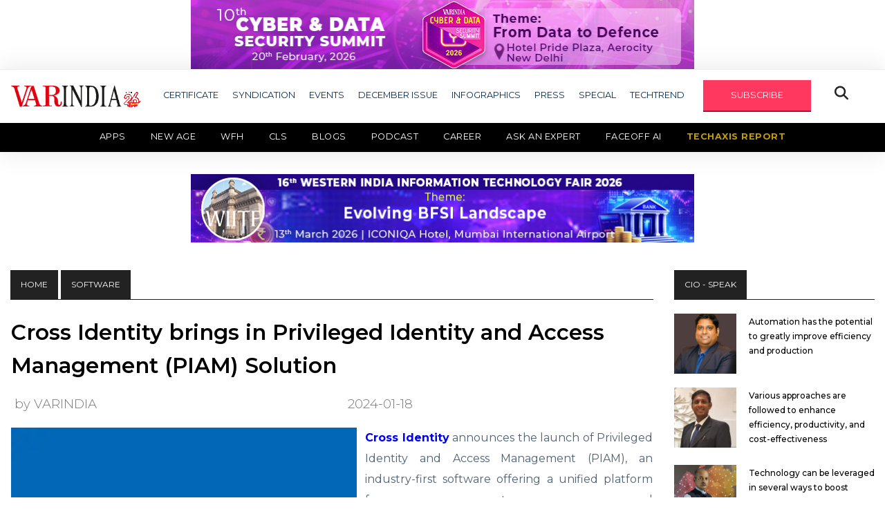

--- FILE ---
content_type: text/html; charset=UTF-8
request_url: https://www.varindia.com/news/cross-identity-brings-in-privileged-identity-and-access-management-piam-solution
body_size: 15936
content:
<!doctype html>
<html class="no-js" lang="zxx">

<head>
    <meta charset="utf-8">
    <meta http-equiv="x-ua-compatible" content="ie=edge">
    <title>Cross Identity brings in Privileged Identity and Access Management (PIAM) Solution</title>
    <meta name="description" content="">
    <meta name="viewport" content="width=device-width, initial-scale=1">
    <link rel="manifest" href="site.webmanifest">
    <link rel="shortcut icon" type="image/x-icon" href="https://www.varindia.com/front/assets/img/favicon.ico">
    <meta http-equiv="Content-Security-Policy" content="upgrade-insecure-requests">
    <meta http-equiv="Content-Security-Policy" content= "upgrade-insecure-requests" default-src = "https" /> 
    <meta name="description" content="Cross Identity announces the launch of Privileged Identity and Access Management (PIAM), an industry-first software offering a unified platform for access management, access governance and administration for privileged user. "/>
    <meta name="Keywords" content=""/>
    <meta name="Author" content="Deepak Sahu"/>
    <meta name="abstract" content="Publishing House, E-Magazine, Print Media, Online Media, News House, Media House, Event Organizer, Event Management, Service Provider, Article Publishing, Blog Publishing"/>
    <meta name="content-type" content="Publishing House in delhi, IT News Providers, Updated IT News for IT Industries, New Delhi, South Delhi, East Delhi, North Delhi, West Delhi, Central Delhi, Connaught place, Noida, Gurgaon" />
    <meta name="Copyright" content="© 2001-2020 varindia.com" />
    <meta name="Designer" content="varindia.com" />
    <meta name="Publisher" content="varindia.com"/>
    <meta name="document-classification" content="Media House, Publishing House" />
    <meta name="document-type" content="Public" />
    <meta name="document-rating" content="Safe for Users" />
    <meta name="document-distribution" content="Global" />
    <meta name="robots" content="ALL, INDEX, FOLLOW"/>
    <meta name="googlebot" content="index, follow"/>
    <meta name="revisit-after" content="10 Days" />
    <meta name="Expires" content="never" />

    <meta property="og:title" content="Cross Identity brings in Privileged Identity and Access Management (PIAM) Solution"/>
    <meta property="og:type" content="website"/>
    <meta property="og:image" content="https://www.varindia.com/storage/news/uploads/2018/02/65a8da6e56a0c.webp"/>
    <meta property="og:site_name" content="https://www.facebook.com/VARINDIAMagazine"/>
    <meta property="og:url" content="https://www.varindia.com/news/cross-identity-brings-in-privileged-identity-and-access-management-piam-solution"/>
    <meta property="og:description" content="Cross Identity announces the launch of Privileged Identity and Access Management (PIAM), an industry-first software offering a unified platform for access management, access governance and administration for privileged user. "/>
    <meta property="fb:app_id" content="1229755610473896" />
    <link rel="www.varindia.com" href="https://www.varindia.com/front/assets/img/home/varindia-logo.png">
    <link rel="canonical" href="https://www.varindia.com/news/cross-identity-brings-in-privileged-identity-and-access-management-piam-solution" />

    <!-- Twitter Card data -->
    <meta name="twitter:card" content="summary_large_image" />
    <meta name="twitter:description" content="Cross Identity announces the launch of Privileged Identity and Access Management (PIAM), an industry-first software offering a unified platform for access management, access governance and administration for privileged user. " />
    <meta name="twitter:title" content="Cross Identity brings in Privileged Identity and Access Management (PIAM) Solution" />
    <meta name="twitter:site" content="@varindiamag" />
    <meta name="twitter:image" content="https://www.varindia.com/storage/news/uploads/2018/02/65a8da6e56a0c.webp" />
    <meta name="twitter:creator" content="@varindiamag" />

    <!-- CSS here -->
    <link rel="stylesheet" href="https://www.varindia.com/front/assets/css/bootstrap.min.css">
    <link rel="stylesheet" href="https://www.varindia.com/front/assets/css/slicknav.css">
    <link rel="stylesheet" href="https://www.varindia.com/front/assets/css/fontawesome-all.min.css">
    <link rel="stylesheet" href="https://www.varindia.com/front/assets/css/style.css?v=8044">
    <link rel="stylesheet" href="https://www.varindia.com/front/assets/css/second-menu.css">
    <script type='text/javascript' src='https://platform-api.sharethis.com/js/sharethis.js#property=62abe07c94b4d00019a89b75&product=inline-share-buttons' async='async'></script>
    <script src="https://kit.fontawesome.com/5ef1066a49.js" crossorigin="anonymous"></script>

    
    <script src="https://cdn.onesignal.com/sdks/web/v16/OneSignalSDK.page.js" defer></script>
    <script>
        window.OneSignalDeferred = window.OneSignalDeferred || [];
        OneSignalDeferred.push(async function(OneSignal) {
            await OneSignal.init({
                appId: "301a3080-2637-4c32-a099-cff7a7badf2e", // Your OneSignal App ID
                safari_web_id: "web.onesignal.auto.552dcc8d-cced-4aac-823c-93a119513fed", // Safari Web ID
                notifyButton: {
                    enable: false, // Disable the default bell notification icon
                },
                promptOptions: {
                    slidedown: {
                        enabled: true, // Enable the slidedown prompt
                        autoPrompt: true, // Automatically show the prompt
                        prompts: [
                            {
                                type: "push", // Type of notification
                                text: {
                                    title: "We'd like to show you notifications", // Title text
                                    message: "for the latest news and updates.", // Message text
                                    acceptButton: "Allow", // Text for the "Allow" button
                                    cancelButton: "Cancel", // Text for the "Cancel" button
                                },
                                logo: "https://www.varindia.com/images/varindia-logo.png", // Add your logo URL here
                            }
                        ]
                    }
                },
            });

            // Optionally, show the prompt manually if needed
            // OneSignal.showSlidedownPrompt();
        });
    </script>


    <link rel="stylesheet" href="https://cdnjs.cloudflare.com/ajax/libs/font-awesome/6.7.2/css/all.min.css" integrity="sha512-Evv84Mr4kqVGRNSgIGL/F/aIDqQb7xQ2vcrdIwxfjThSH8CSR7PBEakCr51Ck+w+/U6swU2Im1vVX0SVk9ABhg==" crossorigin="anonymous" referrerpolicy="no-referrer" />
    <!--Google Analytics-->

    <script type="text/javascript" >
        (function(i,s,o,g,r,a,m){i['GoogleAnalyticsObject']=r;i[r]=i[r]||function(){
                (i[r].q=i[r].q||[]).push(arguments)},i[r].l=1*new Date();a=s.createElement(o),
            m=s.getElementsByTagName(o)[0];a.async=1;a.src=g;m.parentNode.insertBefore(a,m)
        })(window,document,'script','https://www.google-analytics.com/analytics.js','ga');

        ga('create', 'UA-16456017-1', 'auto');
        ga('send', 'pageview');

    </script>
    <!--Google Analytics End-->
   
    
    <!-- Global site tag (gtag.js) - Google Analytics -->
    <script async src="https://www.googletagmanager.com/gtag/js?id=G-DKQYSWH2PL"></script>
    <script>
      window.dataLayer = window.dataLayer || [];
      function gtag(){dataLayer.push(arguments);}
      gtag('js', new Date());
    
      gtag('config', 'G-DKQYSWH2PL');
    </script>   

    <meta name="google-site-verification" content="bhPZgOMRUh4YG_HPYkL641PSOwkR6ANH-EyNy-x4Zfs" />
    
    <!-- Google tag (gtag.js) -->
    <script async src="https://www.googletagmanager.com/gtag/js?id=G-G1F6LVYM25"></script>
    <script>
    window.dataLayer = window.dataLayer || [];
    function gtag(){dataLayer.push(arguments);}
    gtag('js', new Date());

    gtag('config', 'G-G1F6LVYM25');
    </script>
        
    <!-- Start Alexa Certify Javascript -->
    <script type="text/javascript">
    _atrk_opts = { atrk_acct:"OhSip1IW1d104B", domain:"varindia.com",dynamic: true};
    (function() { var as = document.createElement('script'); as.type = 'text/javascript'; as.async = true; as.src = "https://certify-js.alexametrics.com/atrk.js"; var s = document.getElementsByTagName('script')[0];s.parentNode.insertBefore(as, s); })();
    </script>
    <noscript><img src="https://certify.alexametrics.com/atrk.gif?account=OhSip1IW1d104B" style="display:none" height="1" width="1" alt="" /></noscript>
   
    <!-- AMP Code -->
   
    <script async custom-element="amp-analytics" src="https://cdn.ampproject.org/v0/amp-analytics-0.1.js"></script>
    <!-- End Alexa Certify Javascript -->  


</head>

<body>

    <center class="banres1">
       <a href="https://events.varindia.com/2026/cds/" target="_blank"><img src="https://www.varindia.com/storage//ad_spaces/ypA0X1NqvXCN383SHXorufycNdWvcvkNa1SAbl3t.jpg" alt="banner1" style="width: 728px;"></a>
   </center>
      <style>
       @media only screen and (max-width: 730px) and (min-width: 300px) {
           .banres1 a img {
               width: 100% !important;
           }
       }
   </style>
   <header>
       <!-- Header Start -->
       <div class="header-area">
           <div class="main-header ">
               <div class="header-bottom header-sticky">
                   <div class="container">
                       <div class="row align-items-center">
                           <div class="col-xl-2 col-lg-2 col-md-4">
                               <div class="logo-container">
                                   <a href="/">
                                       <img src="https://www.varindia.com/front/assets/img/home/varindia-new-logo.png" alt="Logo">
                                   </a>
                                   <img src="https://www.varindia.com/front/assets/img/home/26---Anniversary-1.png" alt="Blinking Image" class="blinking-image" style="width: 25px !important;margin-right: 10px;">
                               </div>

                               <style>
                                   .logo-container {
                                       display: flex;
                                       align-items: center;
                                       /* vertically center images */
                                   }

                                   .logo-container img {
                                       max-height: 60px;
                                       /* adjust as needed */
                                   }

                                   .blinking-image {
                                    margin-top: 10px;
                                       margin-left: 2px;
                                       animation: blink 5s infinite;
                                   }


                                   @keyframes blink {

                                       0%,
                                       100% {
                                           opacity: 1;
                                       }

                                       50% {
                                           opacity: 0;
                                       }
                                   }
                               </style>

                           </div>

                           <div class="col-xl-10 col-lg-10 col-md-12 header-flex">
                               <!-- sticky -->
                               <!-- Main-menu -->
                               <div class="main-menu d-none d-lg-block">
                                   <nav>
                                       <ul id="navigation">
                                           <li><a href="#">CERTIFICATE</a>
                                               <ul class="submenu">
                                                   <!-- <li><a href="https://varindia.com/news/eminent-cios-2025-download-certificate">Eminent CIOs 2025</a></li>
                                                   <li><a href="https://varindia.com/news/most-trusted-companies-2025">Most Trusted Companies 2025</a></li> -->
                                                   <li><a href="https://varindia.com/news/channel-chief-certificate">Channel Chief Certificate</a></li>
                                                   <li><a href="https://varindia.com/news/cmo-of-the-year-2025-download-certificate-star-nite">CMO of the Year 2025</a></li>
                                                   <li><a href="https://varindia.com/news/oem-certificate">OEM Certificate</a></li>
                                                   <li><a href="https://varindia.com/news/vars-certificate">Vars 2025</a></li>
                                                   <!-- <li><a href="https://varindia.com/news/channel-chief-of-india-2024-download-certificates">Channel Chief in IT Industry 2024</a></li>
                                                    <li><a href="https://varindia.com/news/cmo-of-the-year-2024-download-certificate">CMO of the Year 2024</a></li>
                                                    <li><a href="https://varindia.com/news/eminent-vars-in-india-2024-download-certificate">Eminent VARs in India 2024</a></li>
                                                    <li><a href="https://varindia.com/news/channel-leadership-awards-for-oem-2024">Channel Leadership Awards For OEM 2024</a></li>
                                                    <li><a href="https://varindia.com/news/best-it-association-in-india-2024">Best IT Association in India 2024</a></li> -->
                                               </ul>
                                           </li>
                                           <li><a href="#">SYNDICATION</a>
                                               <ul class="submenu">
                                                   <li><a href="/2022/Content_Syndication/AMD/Thriving_in_a_changing_world.pdf" target="_blank">AMD</a></li>
                                                   <li><a href="/edm/dell/2021/11/contentsyndication/index.php" target="_blank">DELL TECHNOLOGIES</a></li>
                                                   <li><a href="/ad/2020/hitachi/hitachi.html" target="_blank">HITACHI</a></li>
                                                   <li><a href="/edm/logmein/contentsyndications/index.php" target="_blank">LOGMEIN</a></li>
                                                   <li><a href="/edm/microsoft/2021/june/contentsyndication/index.php" target="_blank">MICROSOFT</a></li>
                                                   <li><a href="/edm/riverbed/2021/01/riverbed.html" target="_blank">RIVERBED</a></li>
                                                   <!-- <li><a href="/storag-craft/edge-in-a-box.html" target="_blank">STORAGECRAFT</a></li> -->
                                                   <li><a href="https://cpl.thalesgroup.com/apac-access-management-index" target="_blank">THALES</a></li>
                                               </ul>
                                           </li>
                                           <li><a href="/events">EVENTS</a></li>
                                           <li><a href="https://www.varindia.com/pdfs/Dec -Low (1).pdf" target="_blank">DECEMBER ISSUE</a></li>
                                           <li><a href="https://www.varindia.com/infographics/all">INFOGRAPHICS</a></li>
                                           <li><a href="#">PRESS</a>
                                               <ul class="submenu">
                                                   <li><a href="https://varindia.com/category/varpress">Press Release - VARINDIA</a></li>
                                                   <li><a href="https://varindia.com/news/press--pr-news-wire">Press Release - PR News Wire</a></li>
                                                   
                                       </ul>
                                       </li>
                                       <li><a href="#">SPECIAL</a>
                                           <ul class="submenu">
                                               <li><a href="https://varindia.com/category/channel-guru">CHANNEL GURU</a></li>
                                               <li><a href="https://www.varindia.com/category/case-study">CASE STUDY</a></li>
                                               <li><a href="https://www.varindia.com/category/csr-initiatives">CSR INITIATIVES</a></li>
                                               <li><a href="https://www.varindia.com/category/editor-speak">EDITOR SPEAK</a></li>
                                               <li><a href="https://www.varindia.com/category/round-about">ROUND ABOUT</a></li>
                                               <li><a href="https://www.varindia.com/category/services">SERVICES</a></li>
                                               <li><a href="https://www.varindia.com/category/smart-city">SMART CITY</a></li>
                                               <li><a href="https://www.varindia.com/category/sme">SME</a></li>
                                               <!-- <li><a href="https://www.varindia.com/category/magazine-coverage">TECHNOLOGY DISRUPTION</a></li> -->
                                               <li><a href="https://www.varindia.com/category/technomania">TECHNOMANIA</a></li>
                                               <li><a href="https://www.varindia.com/category/white-paper">WHITE PAPER</a></li>
                                           </ul>
                                       </li>
                                       <li><a href="#">TECHTREND</a>
                                           <ul class="submenu">
                                               <li><a href="https://www.varindia.com/category/lte">LTE</a></li>
                                               <li><a href="https://www.varindia.com/category/netwoking">NETWORKING</a></li>
                                               <li><a href="https://www.varindia.com/category/power">POWER</a></li>
                                               <li><a href="https://www.varindia.com/category/software">SOFTWARE</a></li>
                                               <li><a href="https://www.varindia.com/category/var-panchayat">VAR PANCHAYAT</a></li>
                                           </ul>
                                       </li>
                                       <li><a href="#" id="subscribe" class="genric-btn danger">SUBSCRIBE</a></li>
                                       <li><button class="openBtn fa fa-search special-tag"
                                               onclick="openSearch()"></button></li>
                                       <!--li><img src="https://varindia.com/2024/25th-years-logo.png"/></li---->
                                       </ul>
                                   </nav>

                               </div>
                           </div>

                           <!-- Mobile Menu -->
                           <div class="col-12">
                               <div class="mobile_menu d-block d-md-none"></div>
                           </div>
                       </div>
                   </div>
                   <div class="secondary-menu">
                       <div class="container-fluid px-0">
                           <nav class="navbar navbar-expand-lg navbar-dark bg-black py-0 px-0">
                               <button class="navbar-toggler mr-3" type="button" data-toggle="collapse" data-target="#navbarNav" aria-controls="navbarNav" aria-expanded="false" aria-label="Toggle navigation">
                                   <span class="navbar-toggler-icon"></span>
                               </button>
                               <div class="collapse navbar-collapse" id="navbarNav">
                                   <ul class="navbar-nav">
                                       <li class="nav-item active">
                                           <a class="nav-link" href="https://www.varindia.com/category/apps">Apps</a>
                                       </li>
                                       <li class="nav-item">
                                           <a class="nav-link" href="https://www.varindia.com/category/new-age" target="_blank">New Age</a>
                                           <ul class="submenu">
                                               <li><a href="https://www.varindia.com/category/ai-ml">AI/ML</a></li>
                                               <li><a href="https://www.varindia.com/category/cloud-computing">Cloud Computing</a></li>
                                               <li><a href="https://www.varindia.com/category/cryptocomputing">Crypto Computing</a></li>
                                               <li><a href="https://www.varindia.com/category/data-privacy">Data Privacy</a></li>
                                               <li><a href="https://www.varindia.com/category/digital-twin">Digital Twin</a></li>
                                               <li><a href="https://www.varindia.com/category/techno-blogging">TECHNO BLOGGING</a></li>
                                               <li><a href="https://www.varindia.com/category/telecom">Telecom</a></li>
                                           </ul>
                                       </li>
                                       <!-- <li class="nav-item">
                                           <a class="nav-link" href="https://www.varindia.com/category/telecom">Telecom</a>
                                       </li> -->
                                       <li class="nav-item">
                                           <a class="nav-link" href="https://www.varindia.com/category/workfromanywhere">WFH</a>
                                       </li>
                                       <!-- <li class="nav-item">
                                           <a class="nav-link colorfulTxt" href="https://cls.varindia.com/" target="_blank">CLS 2025</a>
                                           <a class="nav-link colorfulTxt" href="https://www.varindia.com/lpages/cls-report-2024" target="_blank">CLS REPORT</a>
                                       </li> -->
                                         <li class="nav-item">
                                           <a class="nav-link" href="#" target="_blank">CLS</a>
                                           <ul class="submenu">
                                               <li><a href="https://www.varindia.com/lpages/cls-2025">2025</a></li>
                                               <li><a href="https://www.varindia.com/lpages/clssurvey-2024">2024</a></li>
                                           </ul>
                                       </li>
                                       <li class="nav-item">
                                           <a class="nav-link" href="https://www.varindia.com/category/blogs">Blogs</a>
                                       </li>
                                       <li class="nav-item">
                                           <a class="nav-link" href="https://www.varindia.com/category/vlogs">Podcast</a>
                                       </li>
                                       <li class="nav-item">
                                           <a class="nav-link" href="https://www.varindia.com/page/career">Career</a>
                                       </li>
                                       <li class="nav-item">
                                           <a class="nav-link" href="https://ask.varindia.com" target="_blank">Ask an Expert</a>
                                       </li>
                                       <li class="nav-item">
                                           <a class="nav-link" href="https://www.varindia.com/faceoff">Faceoff AI</a>
                                       </li>
                                       <li class="nav-item">
                                           <a class="nav-link blinking-text" href="https://varindia.com/lpages/techaxis-report"
                                               target="_blank">TechAxis Report</a>
                                       </li>
                                       <!-- <li class="nav-item">
                                            <a class="nav-link blinking-text" href="https://www.varindia.com/lpages/deal-through-platform" target="_blank">Marketplace</a>
                                        </li> -->
                                   </ul>
                               </div>
                           </nav>
                       </div>
                   </div>
               </div>
               <!-- Header ad banner -->
               <style>
                   @media only screen and (max-width: 730px) and (min-width: 300px) {
                       .banres2 a img {
                           width: 100% !important;
                       }
                   }
               </style>
                              <center class="banres2">
                   <a href="" target="_blank"><img src="https://www.varindia.com/storage//ad_spaces/CYaVIa8YCgw8qYrdYm6ZeHB03DqwpsOlKLRCmtVO.png" alt="banner2" style="width: 728px;"></a>
               </center>
                              <br />

           </div>
       </div>
       <!-- Header End -->
   </header>
    <main>
        <style>
    .paragraph img {
        width: auto;
    }
</style>
<!-- Section1 -->
<div class="trending-area fix mt-3">
    <div class="container">
        <div class="trending-main">
            <!-- Trending Tittle -->
            <div class="row">
                <div class="col-lg-9 single-post">
                    <div class="top-heading">
                        <div class="badge-tag"><a href="/">HOME</a></div>
                        <div class="badge-tag">Software</div>
                    </div>
                                        <div class="row">
                        <div class="col-lg-12 pl-3 pr-3">
                            <div class="md-box single-post">
                                <div class="md-box-title mb-3">
                                    <h1><a href="#">Cross Identity brings in Privileged Identity and Access Management (PIAM) Solution</a></h1>
                                                                        <div class="row align-items-center md-date-share my-3">
                                        <div class="col-md-12 d-flex justify-content-between align-items-center p-0">
                                            <span class="md-box-author"><a href="#" style="margin-left: 20px;">by VARINDIA</a></span>
                                            <span class="md-box-date">
                                                2024-01-18
                                            </span>

                                            
                                                                                        <div class="social-share">
                                                <!-- ShareThis BEGIN -->
                                                <div class="sharethis-inline-share-buttons"></div>
                                                <!-- ShareThis END -->
                                            </div>
                                                                                    </div>
                                    </div>
                                </div>
                                <div class="md-box-img" style="float: left;padding: 0 12px 0 0;">
                                    <img src="https://www.varindia.com/storage/news/uploads/2018/02/65a8da6e56a0c.webp" alt="Cross Identity brings in Privileged Identity and Access Management (PIAM) Solution" title="Cross Identity brings in Privileged Identity and Access Management (PIAM) Solution" width="500px" height="500px">
                                </div>
                      

                                <div class="paragraph">
                                    <p style="text-align:justify"><strong><a href="https://www.crossidentity.com/"><span style="color:#0000ff">Cross Identity</span></a></strong> announces the launch of Privileged Identity and Access Management (PIAM), an industry-first software offering a unified platform for access management, access governance and administration for&nbsp;privileged user. This redefines the paradigm for privileged user management in the dynamic cybersecurity landscape.&nbsp;</p>

<p style="text-align:justify">&nbsp;</p>

<p style="text-align:justify">PIAM distinguishes itself by offering a holistic approach to privileged user management, including provisioning/deprovisioning, access requests to applications, and entitlements. The software incorporates complete access governance functions, such as access certifications and Segregation of Duties (SOD) management. With a user-friendly interface, PIAM also provides a secure and cost-effective solution, consolidating control over privileged accounts and streamlining management across diverse systems. The software brings simplicity, security, and affordability to the forefront of privileged identity and access management.&nbsp;<br />
&nbsp;</p>

<p style="text-align:justify"><strong>Benefits of using PIAM:&nbsp;</strong></p>

<p style="text-align:justify">● Breaks down silos within the organization for improved collaboration&nbsp;</p>

<p style="text-align:justify">● Automates privileged access, increasing operational efficiency&nbsp;</p>

<p style="text-align:justify">● Converges PAM and IAM into one unified platform for simplified management&nbsp;</p>

<p style="text-align:justify">● Provides just-in-time access to enhance security measures&nbsp;</p>

<p style="text-align:justify">● Offers a significant advantage in cloud security&nbsp;<br />
&nbsp;</p>

<p style="text-align:justify"><a href="https://www.linkedin.com/in/binodsingh-ilantus-chairman/"><span style="color:#0000ff"><strong>Binod Singh, Chairman and CEO, Cross Identity</strong>,</span></a>&nbsp;said&nbsp;&ldquo;Definition of Privileged user has undergone a significant expansion. Initially confined to those with core IT Infrastructure access, it now encompasses individuals utilizing critical business applications and granular accesses. Despite comprising less than 20% of an organization, these users pose over 60% of associated risks. The introduction of PIAM solution will bridge this gap, revolutionizing privileged user management beyond traditional PAM&rsquo;&nbsp;</p>

<p style="text-align:justify"><br />
<br />
&nbsp;</p>

<p style="text-align:justify"><a href="https://in.linkedin.com/in/pramod-bhaskar-5917862"><span style="color:#0000ff"><strong>Pramod Bhaskar, CTO and CISO, Cross Identity,</strong></span></a>&nbsp;added, &ldquo;Our PIAM feature is a game-changer, filling the existing gaps in privileged user management and setting a new industry standard. We believe this advancement will significantly enhance the security posture of organizations, providing them with the tools they need in today&#39;s complex cybersecurity landscape.&rsquo;&rsquo;<br />
<br />
&nbsp;</p>

<p style="text-align:justify">Cross Identity&#39;s PIAM represents a major leap forward in privileged identity and access management, empowering organizations to navigate the complexities of today&#39;s cybersecurity landscape with confidence.&nbsp;</p>

                                </div>
                            </div>
                        </div>
                    </div>
                                        <!-- banner -->
                    <div class="row d-flex align-items-center">
                        <div class="col-lg-1 col-md-1 col-sm-12 "></div>
                        <div class="col-lg-10 col-md-10 col-sm-12 mt-4">
                            <div class="header-banner">
                                <img src="/front/assets/img/banner/banner8.jpg" alt="er" width="738" height="90">
                            </div>
                        </div>
                        <div class="col-lg-1 col-md-1 col-sm-12"></div>
                    </div>
                    <!-- end banner -->
                    <!-- newsletter -->
                    <div class="single-post-news-letter" id="newsletter">
                        <h2>See What’s Next in Tech With the Fast Forward Newsletter</h2>
                        <form class="form-inline" action="https://www.varindia.com/save_contact" role="form" method="POST" id="newsletterForm">
                            <input type="hidden" name="_token" value="YNmPHd3oY2YkgWoAoV6UZjQi22IRHYJDO93u7OIA" autocomplete="off">                            <div class="form-group">
                                <input type="email" class="form-control input-lg mr-4" id="email_address"
                                    aria-describedby="emailHelp" placeholder="Enter email" name="email_address" required>
                                <button type="submit" class="btn" id="btnSubmit">subscribe</button>
                            </div>
                            <div class="form-group">
                                <label id="responseMSG"></label>
                            </div>
                        </form>
                    </div>
                    <!-- end newsletter -->



                    <!-- Section2 -->
                    <div class="trending-area fix mt-5">
                        <div class="container">
                            <div class="trending-main">
                                <!-- Trending Tittle -->
                                <div class="row">
                                    <div class="col-lg-12">
                                        <div class="top-heading">
                                            <div class="badge-tag">SECURITY</div>
                                            <div class="f-right">
                                                <a href="https://www.varindia.com/category/security" class="button-viewAll">View All</a>
                                            </div>
                                        </div>
                                        <div class="row">
                                                                                        <div class="col-lg-4">
                                                <div class="sm-box">
                                                    <div class="sm-box-img">
                                                        <a href="https://www.varindia.com/news/netscout-strengthens-resiliency-and-responsiveness-with-advanced-observability-features"><img src="https://www.varindia.com/storage/news/2026/01/bXx2nVzj5oUgvBhuhrJb5uimq8pwBuBtzAPPs0oM.jpg" alt="NETSCOUT Strengthens Resiliency and Responsiveness with Advanced Observability Features" title="NETSCOUT Strengthens Resiliency and Responsiveness with Advanced Observability Features" width="300px" height="300px" /> </a>
                                                    </div>
                                                    <div class="sm-box-title">
                                                        <h4><a href="https://www.varindia.com/news/netscout-strengthens-resiliency-and-responsiveness-with-advanced-observability-features">NETSCOUT Strengthens Resiliency and Responsiveness with Advanced Observability Features</a>
                                                        </h4>
                                                    </div>
                                                </div>
                                            </div>
                                                                                        <div class="col-lg-4">
                                                <div class="sm-box">
                                                    <div class="sm-box-img">
                                                        <a href="https://www.varindia.com/news/india-emerges-as-global-leader-in-identity-security-with-mfa-adoption-nearing-90-"><img src="https://www.varindia.com/storage/news/2026/01/kBbKs553wS44iHjlRG1j7kWETHhcgS1PfonATdPv.jpg" alt="India emerges as global leader in identity security with MFA adoption nearing 90%" title="India emerges as global leader in identity security with MFA adoption nearing 90%" width="300px" height="300px" /> </a>
                                                    </div>
                                                    <div class="sm-box-title">
                                                        <h4><a href="https://www.varindia.com/news/india-emerges-as-global-leader-in-identity-security-with-mfa-adoption-nearing-90-">India emerges as global leader in identity security with MFA adoption nearing 90%</a>
                                                        </h4>
                                                    </div>
                                                </div>
                                            </div>
                                                                                        <div class="col-lg-4">
                                                <div class="sm-box">
                                                    <div class="sm-box-img">
                                                        <a href="https://www.varindia.com/news/kaspersky-detected-a-scam-exploiting-openai-s-teamwork-features"><img src="https://www.varindia.com/storage/news/2026/01/986oKKM7EUPVLmGZaRv2PiKwkjEMfxdJQTK5VrIr.jpg" alt="Kaspersky detected a scam exploiting OpenAI&#039;s teamwork features" title="Kaspersky detected a scam exploiting OpenAI&#039;s teamwork features" width="300px" height="300px" /> </a>
                                                    </div>
                                                    <div class="sm-box-title">
                                                        <h4><a href="https://www.varindia.com/news/kaspersky-detected-a-scam-exploiting-openai-s-teamwork-features">Kaspersky detected a scam exploiting OpenAI&#039;s teamwork features</a>
                                                        </h4>
                                                    </div>
                                                </div>
                                            </div>
                                                                                    </div>
                                    </div>
                                </div>
                                <div class="row">
                                    <div class="col-lg-12">
                                        <div class="top-heading">
                                            <div class="badge-tag">SOFTWARE</div>
                                            <div class="f-right">
                                                <a href="https://www.varindia.com/category/software" class="button-viewAll">View All</a>
                                            </div>
                                        </div>
                                        <div class="row">
                                                                                        <div class="col-lg-4">
                                                <div class="sm-box">
                                                    <div class="sm-box-img">
                                                        <a href="https://www.varindia.com/news/servicenow-partners-with-anthropic-to-enable-trusted-ai-applications-for-enterprises"><img src="https://www.varindia.com/storage/news/2026/01/t7yVvlQHKAA36ecODYa8mLwwfgJjeYUIW1emCcmV.jpg" alt="ServiceNow Partners with Anthropic to enable trusted AI applications for enterprises" title="ServiceNow Partners with Anthropic to enable trusted AI applications for enterprises" width="300px" height="300px" /> </a>
                                                    </div>
                                                    <div class="sm-box-title">
                                                        <h4><a href="https://www.varindia.com/news/servicenow-partners-with-anthropic-to-enable-trusted-ai-applications-for-enterprises">ServiceNow Partners with Anthropic to enable trusted AI applications for enterprises</a>
                                                        </h4>
                                                    </div>
                                                </div>
                                            </div>
                                                                                        <div class="col-lg-4">
                                                <div class="sm-box">
                                                    <div class="sm-box-img">
                                                        <a href="https://www.varindia.com/news/hcltech-and-guardian-partner-to-accelerate-ai-driven-technology-transformation-journey"><img src="https://www.varindia.com/storage/news/2026/01/ukFwPtWCTg0edTaVQDK8WNWY0zMbDcmPDDmTsNVR.jpg" alt="HCLTech and Guardian partner to accelerate AI-driven technology transformation journey" title="HCLTech and Guardian partner to accelerate AI-driven technology transformation journey" width="300px" height="300px" /> </a>
                                                    </div>
                                                    <div class="sm-box-title">
                                                        <h4><a href="https://www.varindia.com/news/hcltech-and-guardian-partner-to-accelerate-ai-driven-technology-transformation-journey">HCLTech and Guardian partner to accelerate AI-driven technology transformation journey</a>
                                                        </h4>
                                                    </div>
                                                </div>
                                            </div>
                                                                                        <div class="col-lg-4">
                                                <div class="sm-box">
                                                    <div class="sm-box-img">
                                                        <a href="https://www.varindia.com/news/wipro-and-factory-to-accelerate-agent-native-software-development-for-enterprises"><img src="https://www.varindia.com/storage/news/2026/01/TyleTrENpCPucgTyLIUq9Zl3dpoW21e58m74EVoC.jpg" alt="Wipro and Factory to accelerate agent-native software development for enterprises" title="Wipro and Factory to accelerate agent-native software development for enterprises" width="300px" height="300px" /> </a>
                                                    </div>
                                                    <div class="sm-box-title">
                                                        <h4><a href="https://www.varindia.com/news/wipro-and-factory-to-accelerate-agent-native-software-development-for-enterprises">Wipro and Factory to accelerate agent-native software development for enterprises</a>
                                                        </h4>
                                                    </div>
                                                </div>
                                            </div>
                                                                                    </div>
                                    </div>
                                </div>
                                <div class="row">
                                    <div class="col-lg-12">
                                        <div class="top-heading">
                                            <div class="badge-tag">START - UP</div>
                                            <div class="f-right">
                                                <a href="https://www.varindia.com/category/startup" class="button-viewAll">View All</a>
                                            </div>
                                        </div>
                                        <div class="row">
                                                                                        <div class="col-lg-4">
                                                <div class="sm-box">
                                                    <div class="sm-box-img">
                                                        <a href="https://www.varindia.com/news/FaceOff:-The-Data-Lineage-Company-Towards-Trusted,-Secure-and Privacy-First-Data-Ecosystems"><img src="https://www.varindia.com/storage/news/2026/01/krZ8b4HzsmaESNHMi3FkCuxY4fmdYqikeZ9Srzs2.jpg" alt="FaceOff: The Data Lineage Company Towards Trusted, Secure and Privacy-First Data Ecosystems" title="FaceOff: The Data Lineage Company Towards Trusted, Secure and Privacy-First Data Ecosystems" width="300px" height="300px" /> </a>
                                                    </div>
                                                    <div class="sm-box-title">
                                                        <h4><a href="https://www.varindia.com/news/FaceOff:-The-Data-Lineage-Company-Towards-Trusted,-Secure-and Privacy-First-Data-Ecosystems">FaceOff: The Data Lineage Company Towards Trusted, Secure and Privacy-First Data Ecosystems</a>
                                                        </h4>
                                                    </div>
                                                </div>
                                            </div>
                                                                                        <div class="col-lg-4">
                                                <div class="sm-box">
                                                    <div class="sm-box-img">
                                                        <a href="https://www.varindia.com/news/neokred-ceo-rohith-reji-secures-consecutive-forbes-30-under-30-honors"><img src="https://www.varindia.com/storage/news/2026/01/jOSNaP0FjXJDFLblkZ1p1b9yUlyOnDPUP7Mibod0.jpg" alt="Neokred CEO Rohith Reji secures consecutive Forbes 30 under 30 honors" title="Neokred CEO Rohith Reji secures consecutive Forbes 30 under 30 honors" width="300px" height="300px" /> </a>
                                                    </div>
                                                    <div class="sm-box-title">
                                                        <h4><a href="https://www.varindia.com/news/neokred-ceo-rohith-reji-secures-consecutive-forbes-30-under-30-honors">Neokred CEO Rohith Reji secures consecutive Forbes 30 under 30 honors</a>
                                                        </h4>
                                                    </div>
                                                </div>
                                            </div>
                                                                                        <div class="col-lg-4">
                                                <div class="sm-box">
                                                    <div class="sm-box-img">
                                                        <a href="https://www.varindia.com/news/12-made-in-india-foundation-models-powering-the-india-ai-impact-transformation"><img src="https://www.varindia.com/storage/news/2026/01/BZDYmtL9ahzK4a47VNSCxqEheZnc9yeEPbAgteTS.jpg" alt="12 Made-in-India Foundation Models Powering the India AI Impact Transformation" title="12 Made-in-India Foundation Models Powering the India AI Impact Transformation" width="300px" height="300px" /> </a>
                                                    </div>
                                                    <div class="sm-box-title">
                                                        <h4><a href="https://www.varindia.com/news/12-made-in-india-foundation-models-powering-the-india-ai-impact-transformation">12 Made-in-India Foundation Models Powering the India AI Impact Transformation</a>
                                                        </h4>
                                                    </div>
                                                </div>
                                            </div>
                                                                                    </div>
                                    </div>
                                </div>

                            </div>
                        </div>
                    </div>
                    <!-- End Section2 -->

                    <!--Section13 signup -->
                    <div class="single-post-twitter-h">
                        <h3>Tweets From @varindiamag <span class="ml-3"><i class="fa fa-twitter"></i></span>
                        </h3>
                    </div>
                    <div class="trending-area fix mt-2 single-post-twitter">
                        <div class="container p-0">
                            <div class="trending-main signup-w-bg">
                                <!-- Trending Tittle -->
                                <div class="row">
                                    <div class="col-lg-8">
                                        <div class="signup_md_title">
                                            <h2>Nothing to see here - yet</h2>
                                        </div>
                                        <div class="signup_md_subtitle">
                                            <p>When they Tweet, their Tweets will show up here.</p>
                                        </div>
                                    </div>
                                    <div class="col-lg-1"></div>
                                    <div class="col-lg-3 m-auto">
                                        <button type="submit" class="btn">VIEW ON TWITTER</button>
                                    </div>
                                </div>
                            </div>
                        </div>
                    </div>
                    <!--End Section13 signup -->
                </div>
                <!-- Riht content -->

                <div class="col-lg-3">
                    <!-- recent sidebar post -->
                    <!-- CHANNEL BUZZ Starts here -->
                    <div class="top-heading">
                        <div class="badge-tag">CIO - SPEAK</div>
                    </div>
                                        <div class="trand-right-single d-flex">
                        <div class="trand-right-img">
                            <a href="https://www.varindia.com/news/automation-has-the-potential-to-greatly-improve-efficiency-and-production"><img src="https://www.varindia.com/storage/news/uploads/2018/02/6507e4064548a.jpg" alt="Automation has the potential to greatly improve efficiency and production" title="Automation has the potential to greatly improve efficiency and production" /> </a>
                        </div>
                        <div class="trand-right-cap">
                            <h4><a href="https://www.varindia.com/news/automation-has-the-potential-to-greatly-improve-efficiency-and-production">Automation has the potential to greatly improve efficiency and production</a>
                            </h4>
                        </div>
                    </div>
                                        <div class="trand-right-single d-flex">
                        <div class="trand-right-img">
                            <a href="https://www.varindia.com/news/various-approaches-are-followed-to-enhance-efficiency-productivity-and-costeffectiveness"><img src="https://www.varindia.com/storage/news/uploads/2018/02/6507e3651495f.jpg" alt="Various approaches are followed to enhance efficiency, productivity, and cost-effectiveness" title="Various approaches are followed to enhance efficiency, productivity, and cost-effectiveness" /> </a>
                        </div>
                        <div class="trand-right-cap">
                            <h4><a href="https://www.varindia.com/news/various-approaches-are-followed-to-enhance-efficiency-productivity-and-costeffectiveness">Various approaches are followed to enhance efficiency, productivity, and cost-effectiveness</a>
                            </h4>
                        </div>
                    </div>
                                        <div class="trand-right-single d-flex">
                        <div class="trand-right-img">
                            <a href="https://www.varindia.com/news/technology-can-be-leveraged-in-several-ways-to-boost-efficiency-productivity-and-reduce-cost"><img src="https://www.varindia.com/storage/news/uploads/2018/02/6507e301ba1ea.jpg" alt="Technology can be leveraged in several ways to boost efficiency, productivity and reduce cost" title="Technology can be leveraged in several ways to boost efficiency, productivity and reduce cost" /> </a>
                        </div>
                        <div class="trand-right-cap">
                            <h4><a href="https://www.varindia.com/news/technology-can-be-leveraged-in-several-ways-to-boost-efficiency-productivity-and-reduce-cost">Technology can be leveraged in several ways to boost efficiency, productivity and reduce cost</a>
                            </h4>
                        </div>
                    </div>
                                        <!-- CHANNEL BUZZ Ends here -->

                    <!-- end recent sidebar post -->
                    <!-- Ad banner -->
                                        <div class="ad-side-banner2">
                        <a href="https://www.varindia.com/lpages/sna-microsite" target="_blank"><img src="https://www.varindia.com/storage//ad_spaces/Rmi8ycwVAWH8BtYWstX8S6NboKQJXxHNrVYVS3un.jpg" height="" class="w-100" alt="wew"></a>
                    </div>
                                                            <div class="ad-side-banner2">
                        <a href="https://mybrandbook.co.in/" target="_blank"><img src="https://www.varindia.com/storage//ad_spaces/0cuQ7oJ0nkijwTBdUFMT0IROs7qhEty1vdUKLcbT.jpg" height="" class="w-100" alt="wrdf"></a>
                    </div>
                                                                                <!-- MAGAZINE-COVERAGE Starts Here -->
                    <div class="top-heading">
                        <div class="badge-tag">Start-Up and Unicorn Ecosystem</div>
                    </div>
                                        <div class="trand-right-single d-flex">
                        <div class="trand-right-img">
                            <a href="https://www.varindia.com/news/new-relic-unveils-observability-solution-to-monitor-chatgpt-powered-apps"><img src="https://www.varindia.com/storage/news/2026/01/hX9qtH80Dgnyfl9ejHULHWKHcDuO3awbHDp1oFmG.jpg" alt="New Relic unveils observability solution to monitor ChatGPT-powered apps" title="New Relic unveils observability solution to monitor ChatGPT-powered apps" /> </a>
                        </div>
                        <div class="trand-right-cap">
                            <h4><a href="https://www.varindia.com/news/new-relic-unveils-observability-solution-to-monitor-chatgpt-powered-apps">New Relic unveils observability solution to monitor ChatGPT-powered apps</a>
                            </h4>
                        </div>
                    </div>
                                        <div class="trand-right-single d-flex">
                        <div class="trand-right-img">
                            <a href="https://www.varindia.com/news/ai-emerges-as-the-driving-force-behind-digital-growth"><img src="https://www.varindia.com/storage/news/2026/01/oif6nX8n2IB9Pd8AS5DzvQINl7JIH2eJDwaVtmPr.png" alt="AI Emerges as the Driving Force Behind Digital Growth" title="AI Emerges as the Driving Force Behind Digital Growth" /> </a>
                        </div>
                        <div class="trand-right-cap">
                            <h4><a href="https://www.varindia.com/news/ai-emerges-as-the-driving-force-behind-digital-growth">AI Emerges as the Driving Force Behind Digital Growth</a>
                            </h4>
                        </div>
                    </div>
                                        <div class="trand-right-single d-flex">
                        <div class="trand-right-img">
                            <a href="https://www.varindia.com/news/ai-steps-in-as-new-frontline-for-global-healthcare"><img src="https://www.varindia.com/storage/news/2026/01/zkalqIcSv4NaTFTG3SchZpUPp9u7Z0xYrJM7xkc9.jpg" alt="AI Steps In as a New Frontline for Global Healthcare" title="AI Steps In as a New Frontline for Global Healthcare" /> </a>
                        </div>
                        <div class="trand-right-cap">
                            <h4><a href="https://www.varindia.com/news/ai-steps-in-as-new-frontline-for-global-healthcare">AI Steps In as a New Frontline for Global Healthcare</a>
                            </h4>
                        </div>
                    </div>
                                        <div class="trand-right-single d-flex">
                        <div class="trand-right-img">
                            <a href="https://www.varindia.com/news/Rupee-Hits-Record-Low,-but-India’s-Growth-Story-Stays-Strong"><img src="https://www.varindia.com/storage/news/2026/01/k2t8DczTHUG6NDFxfef0RrcRWH0GBPMyyhHGkaEE.jpg" alt="Rupee Hits Record Low, but India’s Growth Story Stays Strong" title="Rupee Hits Record Low, but India’s Growth Story Stays Strong" /> </a>
                        </div>
                        <div class="trand-right-cap">
                            <h4><a href="https://www.varindia.com/news/Rupee-Hits-Record-Low,-but-India’s-Growth-Story-Stays-Strong">Rupee Hits Record Low, but India’s Growth Story Stays Strong</a>
                            </h4>
                        </div>
                    </div>
                                        <div class="trand-right-single d-flex">
                        <div class="trand-right-img">
                            <a href="https://www.varindia.com/news/Malaysia-and-Indonesia-Prohibit-Elon-Musk’s-Grok-AI-Over-Explicit-Material"><img src="https://www.varindia.com/storage/news/2026/01/Be3UX8tJ8QmcBzMZaqwDjgZys0WCo0yM5sBqaziB.png" alt="Malaysia and Indonesia Prohibit Elon Musk’s Grok AI Over Explicit Material" title="Malaysia and Indonesia Prohibit Elon Musk’s Grok AI Over Explicit Material" /> </a>
                        </div>
                        <div class="trand-right-cap">
                            <h4><a href="https://www.varindia.com/news/Malaysia-and-Indonesia-Prohibit-Elon-Musk’s-Grok-AI-Over-Explicit-Material">Malaysia and Indonesia Prohibit Elon Musk’s Grok AI Over Explicit Material</a>
                            </h4>
                        </div>
                    </div>
                                        <div class="trand-right-single d-flex">
                        <div class="trand-right-img">
                            <a href="https://www.varindia.com/news/ai-misuse-raises-red-flags-inside-u-s-cybersecurity-circles"><img src="https://www.varindia.com/storage/news/2026/01/CFd1ytgpXyfHZ3xI5GUm2SAnvZxHRi0v42a4i3Vt.jpg" alt="AI Misuse Raises Red Flags Inside U.S. Cybersecurity Circles" title="AI Misuse Raises Red Flags Inside U.S. Cybersecurity Circles" /> </a>
                        </div>
                        <div class="trand-right-cap">
                            <h4><a href="https://www.varindia.com/news/ai-misuse-raises-red-flags-inside-u-s-cybersecurity-circles">AI Misuse Raises Red Flags Inside U.S. Cybersecurity Circles</a>
                            </h4>
                        </div>
                    </div>
                                        <div class="trand-right-single d-flex">
                        <div class="trand-right-img">
                            <a href="https://www.varindia.com/news/the-darker-side-of-ai-dependence-risks-we-can-no-longer-ignore"><img src="https://www.varindia.com/storage/news/2026/01/MO3Ly4zg2ED4hUpgu9GyQgyoNdZpkiumZ0AMBnKZ.jpg" alt="The Darker Side of AI Dependence: Risks We Can No Longer Ignore" title="The Darker Side of AI Dependence: Risks We Can No Longer Ignore" /> </a>
                        </div>
                        <div class="trand-right-cap">
                            <h4><a href="https://www.varindia.com/news/the-darker-side-of-ai-dependence-risks-we-can-no-longer-ignore">The Darker Side of AI Dependence: Risks We Can No Longer Ignore</a>
                            </h4>
                        </div>
                    </div>
                                        <div class="trand-right-single d-flex">
                        <div class="trand-right-img">
                            <a href="https://www.varindia.com/news/microsoft-races-to-reinvent-copilot-as-anthropic-gains-ground"><img src="https://www.varindia.com/storage/news/2026/01/DnXQIx2aAao4YyA1qVjqCz4LQZ6zBUWSceJM86sK.jpg" alt="Microsoft Races to Reinvent Copilot as Anthropic Gains Ground" title="Microsoft Races to Reinvent Copilot as Anthropic Gains Ground" /> </a>
                        </div>
                        <div class="trand-right-cap">
                            <h4><a href="https://www.varindia.com/news/microsoft-races-to-reinvent-copilot-as-anthropic-gains-ground">Microsoft Races to Reinvent Copilot as Anthropic Gains Ground</a>
                            </h4>
                        </div>
                    </div>
                                        <div class="trand-right-single d-flex">
                        <div class="trand-right-img">
                            <a href="https://www.varindia.com/news/China’s-AI-Supremacy-Race:-ByteDance-vs-Alibaba-in-a-Flagship-Showdown"><img src="https://www.varindia.com/storage/news/2026/01/xel2AzFKr7Z3BZme35EnxRZY2NXEI7Q0jyI1n7yY.jpg" alt="China’s AI Supremacy Race: ByteDance vs Alibaba in a Flagship Showdown" title="China’s AI Supremacy Race: ByteDance vs Alibaba in a Flagship Showdown" /> </a>
                        </div>
                        <div class="trand-right-cap">
                            <h4><a href="https://www.varindia.com/news/China’s-AI-Supremacy-Race:-ByteDance-vs-Alibaba-in-a-Flagship-Showdown">China’s AI Supremacy Race: ByteDance vs Alibaba in a Flagship Showdown</a>
                            </h4>
                        </div>
                    </div>
                                        <div class="trand-right-single d-flex">
                        <div class="trand-right-img">
                            <a href="https://www.varindia.com/news/memcyco-raises-37m-to-counter-ai-impersonation-scams"><img src="https://www.varindia.com/storage/news/2026/01/joCdOSvQLm71dAbiWafbDbfhjFr1ir6mvXP1G83G.jpg" alt="Memcyco Raises $37M to Counter AI Impersonation Scams" title="Memcyco Raises $37M to Counter AI Impersonation Scams" /> </a>
                        </div>
                        <div class="trand-right-cap">
                            <h4><a href="https://www.varindia.com/news/memcyco-raises-37m-to-counter-ai-impersonation-scams">Memcyco Raises $37M to Counter AI Impersonation Scams</a>
                            </h4>
                        </div>
                    </div>
                                        <!-- MAGAZINE-COVERAGE Ends here -->

                </div>
            </div>
        </div>
    </div>
</div>
<!-- End Section1 -->
<!-- section 14 adbanner -->
<div class="trending-area fix mt-5">
    <div class="container">
        <div class="trending-main">
            <!-- Trending Tittle -->
            <div class="row m-auto">
                <div class="col-lg-2 col-md-2"></div>
                <div class="col-lg-8 col-md-8">
                    <div class="ad">
                        <a href="#"><img src="/front/assets/img/banner/banner9.jpg" class="w-100" alt="dsf" height="100px"></a>
                    </div>
                </div>
                <div class="col-lg-2 col-md-2"></div>
            </div>
        </div>
    </div>
</div>
</div>
<!-- section 14 adbanner  -->

        <!-- flyout search -->
        <div id="myOverlay" class="overlay-search">
            <span class="closebtn" onclick="closeSearch()" title="Close Overlay">×</span>
            <div class="overlay-content">
                <form action="https://www.varindia.com/search" method="GET">
                    <input type="text" placeholder="Search.." name="q">
                    <button type="submit"><i class="fa fa-search"></i></button>
                </form>
            </div>
        </div>
        <!-- end flyout search -->
    </main>

    <footer>
    <!-- Footer Start-->
    <div class="footer footer-area footer-padding fix">
        <div class="container">
            <div class="row d-flex justify-content-between">
                <div class="col-xl-5 col-lg-5 col-md-12 col-sm-12">
                    <div class="single-footer-caption">
                        <div class="single-footer-caption">
                            <!-- logo -->
                            <div class="footer-logo">
                                <a href="index.html"><img src="https://www.varindia.com/front/assets/img/home/logo-blk.png" alt=""></a>
                            </div>
                            <div class="footer-tittle">
                                <div class="footer-pera">
                                    <p>Reproduction in whole or in part in any form or medium without express
                                        written permission of Kalinga Digital Media Pvt. Ltd. is prohibited.</p>
                                </div>
                            </div>
                            <!-- social -->
                            <div class="footer-social ">
                                <a href="https://www.facebook.com/VARINDIAMagazine/" target="_blank" aria-label="facebook"><i class="fa-brands fa-facebook"></i></a>
                                <a href="https://twitter.com/varindiamag" target="_blank" aria-label="twitter"><i class="fa-brands fa-x-twitter"></i></a>
                                <a href="https://www.instagram.com/varindia/" target="_blank" aria-label="instagram"><i class="fa-brands fa-instagram"></i></a>
                                <a href="https://www.linkedin.com/company/varindiamagazine/" target="_blank" aria-label="linkdin"><i class="fa-brands fa-linkedin"></i></a>
                                <a href="https://www.youtube.com/user/varindiatv/" target="_blank" aria-label="youtube"><i class="fa-brands fa-youtube"></i></a>
                                <a href="https://www.pinterest.com/varindia/" target="_blank" aria-label="pinterest"><i class="fa-brands fa-pinterest"></i></a>
                                <a href="https://www.varindia.com/rss/" target="_blank" aria-label="varindia"><i class="fa fa-rss" aria-hidden="true"></i></a>

                            </div>
                        </div>
                    </div>
                </div>
                <div class="col-xl-1 col-lg-1 col-md-1 col-sm-12"></div>
                <div class="col-xl-2 col-lg-2 col-md-2 col-sm-12">
                    <div class="single-footer-caption">
                        <div class="footer_links">
                            <ul>
                                <!-- <li><a href="/news/technology-distributors-fuelling-india-s-tech-landscape"> Distributors & VADs</a></li> -->
                                <li><a href="https://varindia.com/news/top-10-technology-distributors-in-india-annual-issue-2025"> Distributors & VADs</a></li>
                                <li><a href="https://varindia.com/news/the-role-of-industry-bodies-and-government-policy"> Industry Associations </a></li>
                                <li><a href="/news/indian-tech-talent-excelling-the-tech-world"> Indian Global Leaders</a></li>
                                <li><a href="/newsletters"> Subscribe to Newsletter </a></li>
                            </ul>
                        </div>
                    </div>
                </div>
                <div class="col-xl-2 col-lg-2 col-md-3 col-sm-6">
                    <div class="single-footer-caption  ">
                        <div class="footer_links">
                            <ul>
                                 <li><a href="https://varindia.com/news/top-200-solution-partners-in-india-anniversary-issue#"> Top Var's in India</a></li>
                                <li><a href="https://www.varindia.com/pdfs/Oct - Dec 2025.pdf" target="_blank"> Edit Calendar</a></li>
                                <li><a href="https://www.varindia.com/page/about-us"> About Us </a></li>
                                <li><a href="https://www.varindia.com/news/advertise-us"> Advertise Us </a></li>
                                
                            </ul>
                        </div>
                    </div>
                </div>
                <div class="col-xl-2 col-lg-2 col-md-3 col-sm-6">
                    <div class="single-footer-caption ">
                        <div class="footer_links">
                            <ul>
                                <li><a href="/ratecard/desktop.html" target="_blank">Go Digital</a></li>
                                <li><a href="https://www.varindia.com/news/disclaimer-for-kalinga-digital-media-pvt-ltd"> Disclaimer</a></li>
                                <li><a href="https://www.varindia.com/news/privacy-policy"> Privacy Statement </a></li>
                                <li><a href="https://www.varindia.com/news/contact-us"> Contact Us</a></li>
                                <!-- <li><a href="https://www.varindia.com/sitemap.xml" target="_blank"> Sitemap </a></li> -->
                            </ul>

                        </div>
                    </div>
                </div>
            </div>
        </div>
    </div>
    <!-- footer-bottom aera -->
    <div class="footer-bottom-area">
        <div class="container">
            <div class="footer-content">
                <div class="footer-left">
                    <p>Copyright varindia.com @1999-2026 - All rights reserved.</p>
                </div>
                <div class="footer-right">
                    <p>&copy; of images belongs to the respective copyright holders</p>
                </div>
            </div>
        </div>
    </div>

    <!-- Footer End-->
</footer>

    <!-- JS here -->

    <!-- All JS Custom Plugins Link Here here -->
    <script src="https://www.varindia.com/front/assets/js/vendor/modernizr-3.5.0.min.js"></script>
    <!-- Jquery, Popper, Bootstrap -->
    <script src="https://www.varindia.com/front/assets/js/vendor/jquery-1.12.4.min.js"></script>
    <script src="https://www.varindia.com/front/assets/js/popper.min.js"></script>
    <script src="https://www.varindia.com/front/assets/js/bootstrap.min.js"></script>
    <!-- Jquery Mobile Menu -->
    <script src="https://www.varindia.com/front/assets/js/jquery.slicknav.min.js"></script>

    <!-- Jquery Slick , Owl-Carousel Plugins -->
    <script src="https://www.varindia.com/front/assets/js/slick.min.js"></script>
    <!-- Scrollup, nice-select, sticky -->
    <script src="https://www.varindia.com/front/assets/js/jquery.scrollUp.min.js"></script>
    <script src="https://www.varindia.com/front/assets/js/jquery.sticky.js"></script>
    <!-- Jquery Plugins, main Jquery -->
    <script src="https://www.varindia.com/front/assets/js/main.js"></script>

    <script>
        function openSearch() {
            document.getElementById("myOverlay").style.display = "block";
        }

        function closeSearch() {
            document.getElementById("myOverlay").style.display = "none";
        }
        $("#subscribe").click(function() {
            $('html, body').animate({
                scrollTop: $("#newsletter").offset().top - 300
            }, 500);
            return false;
        });
        $(document).ready(function() {
            $('#newsletterForm').submit(function(event){
                $.ajax({
                    type: 'POST',
                    url: '/save_contact',
                    beforeSend: function() {
                        $('form#newsletterForm button#btnSubmit').prop('disabled', true);
                    },
                    data: $('form#newsletterForm').serialize(),
                    dataType: 'json',
                    success: function(response) {
                        if (response.error == false) {
                            $('form#newsletterForm #responseMSG').addClass('text-success');
                            $('form#newsletterForm #responseMSG').html(response.message);
                        } else {
                            $('form#newsletterForm #responseMSG').addClass('text-danger');
                            $('form#newsletterForm #responseMSG').html(response.message);
                        }
                        $('form#newsletterForm input#email_address').val("");
                    },
                    complete: function(){
                        $('form#newsletterForm button#btnSubmit').prop('disabled', false);
                        setTimeout(function() {
                            $('form#newsletterForm #responseMSG').removeClass('text-success');
                            $('form#newsletterForm #responseMSG').removeClass('text-danger');
                            $('form#newsletterForm #responseMSG').html("");
                        }, 3000);
                    }
                });
                event.preventDefault();
            });
        });
    </script>

</body>

</html>